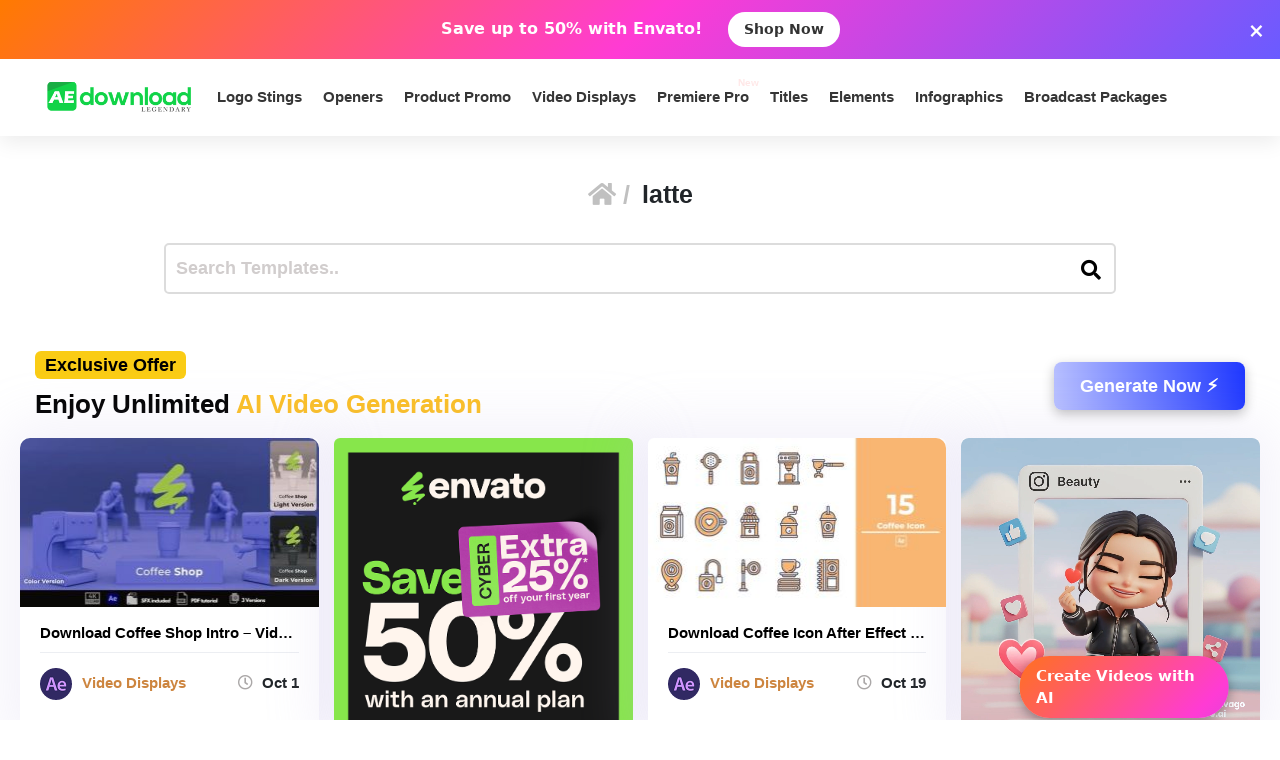

--- FILE ---
content_type: text/html; charset=utf-8
request_url: https://www.google.com/recaptcha/api2/aframe
body_size: 267
content:
<!DOCTYPE HTML><html><head><meta http-equiv="content-type" content="text/html; charset=UTF-8"></head><body><script nonce="0TvJITLrAFrVJn20XmJOEA">/** Anti-fraud and anti-abuse applications only. See google.com/recaptcha */ try{var clients={'sodar':'https://pagead2.googlesyndication.com/pagead/sodar?'};window.addEventListener("message",function(a){try{if(a.source===window.parent){var b=JSON.parse(a.data);var c=clients[b['id']];if(c){var d=document.createElement('img');d.src=c+b['params']+'&rc='+(localStorage.getItem("rc::a")?sessionStorage.getItem("rc::b"):"");window.document.body.appendChild(d);sessionStorage.setItem("rc::e",parseInt(sessionStorage.getItem("rc::e")||0)+1);localStorage.setItem("rc::h",'1765697212657');}}}catch(b){}});window.parent.postMessage("_grecaptcha_ready", "*");}catch(b){}</script></body></html>

--- FILE ---
content_type: text/css
request_url: https://aedownload.com/wp-content/themes/themeplace/assets/css/imagetooltip.min.css?ver=1.0.7-b-modified-1669833177
body_size: 133
content:
/*
 * Smart Image Tooltip v1.4
 * http://www.smartplugins.info/plugin/javascript/smart-image-popups/
 * 
 * Copyright 2008 - 2014 Milan Petrovic (email: milan@gdragon.info)
 *
 * https://www.dev4press.com
 * http://www.smartplugins.info
 *
 */
 
.sit-preview-block{position:absolute;display:none;z-index:100000;max-width: 520px!important}.sit-preview-block img{margin:0;border:0;max-width:100%;height:auto;display:block}.sit-preview-preloader{background:#fafafa url(../images/preload.animation.gif) center center no-repeat;display:block}.sit-preview-shadow{-webkit-box-shadow:5px 5px 20px 0 rgba(117,117,117,.4);box-shadow:5px 5px 20px 0 rgba(117,117,117,.4)}.sit-theme-envato{background:#fafafa;padding:10px;border-radius:6px}.sit-theme-envato h3{font-weight:600;margin:15px 0 5px;font-size:18px;line-height:26px}.sit-envato-info{float:left}.sit-envato-price{float:right;font-size:22px;font-weight:600}.sit-envato-price sup{vertical-align:-2px;font-size:16px}.sit-envato-author{color:#aaa;font-size:11px;margin-bottom:5px;display:block}.sit-envato-category{color:#666e82;font-size:13px;display:block;margin-bottom:5px}

--- FILE ---
content_type: text/javascript
request_url: https://aedownload.com/wp-content/themes/themeplace/assets/js/ajax-signin-signup.js?ver=6.8.3-b-modified-1669833430
body_size: 358
content:
function themeplace_open_login_dialog(href){

	jQuery('#themeplace-user-modal .modal-dialog').removeClass('registration-complete');

	var modal_dialog = jQuery('#themeplace-user-modal .modal-dialog');
	modal_dialog.attr('data-active-tab', '');

	switch(href){

		case '#themeplace-register':
			modal_dialog.attr('data-active-tab', '#themeplace-register');
			break;

		case '#themeplace-login':
		default:
			modal_dialog.attr('data-active-tab', '#themeplace-login');
			break;
	}

	jQuery('#themeplace-user-modal').modal('show');
}	

function themeplace_close_login_dialog(){

	jQuery('#themeplace-user-modal').modal('hide');
}	

jQuery(function($){

	"use strict";
	/***************************
	**  LOGIN / REGISTER DIALOG
	***************************/

	// Open login/register modal
	$('[href="#themeplace-login"], [href="#themeplace-register"]').click(function(e){

		e.preventDefault();

		themeplace_open_login_dialog( $(this).attr('href') );

	});

	// Switch forms login/register
	$('.modal-footer a, a[href="#themeplace-reset-password"]').click(function(e){
		e.preventDefault();
		$('#themeplace-user-modal .modal-dialog').attr('data-active-tab', $(this).attr('href'));
	});


	// Post login form
	$('#themeplace_login_form').on('submit', function(e){

		e.preventDefault();

		var button = $(this).find('button');
			button.button('loading');

		$.post(themeplaceajax.ajaxurl, $('#themeplace_login_form').serialize(), function(data){

			var obj = $.parseJSON(data);

			$('.themeplace-login .themeplace-errors').html(obj.message);
			
			if(obj.error == false){
				$('#themeplace-user-modal .modal-dialog').addClass('loading');
				window.location.reload(true);
				button.hide();
			}

			button.button('reset');
		});

	});


	// Post register form
	$('#themeplace_registration_form').on('submit', function(e){

		e.preventDefault();

		var button = $(this).find('button');
			button.button('loading');

		$.post(themeplaceajax.ajaxurl, $('#themeplace_registration_form').serialize(), function(data){
			
			var obj = $.parseJSON(data);

			$('.themeplace-register .themeplace-errors').html(obj.message);
			
			if(obj.error == false){
				$('#themeplace-user-modal .modal-dialog').addClass('registration-complete');
				// window.location.reload(true);
				button.hide();
			}

			button.button('reset');
			
		});

	});

	if(window.location.hash == '#login'){
		themeplace_open_login_dialog('#themeplace-login');
	}		

});

--- FILE ---
content_type: text/javascript
request_url: https://aedownload.com/wp-content/plugins/redirectionX/js/redirectionx.js?ver=1.0-b-modified-1746120665
body_size: 230
content:
jQuery(document).ready(function($) {
    var countdownEl = $('#countdown');
    var clickButton = $('#click-here');
    var countdown = 5;
    var countdownInterval = setInterval(function() {
        countdown--;
        countdownEl.text(countdown);
        if (countdown <= 0) {
            clearInterval(countdownInterval);
            countdownEl.hide();
            clickButton.removeClass('hidden');
        }
    }, 1000);

    // On clicking the "Click Here" button.
    clickButton.on('click', function(e) {
        e.preventDefault();
        // Open the original link in a new tab.
        if (originalLink) {
            window.open(originalLink, '_blank');
        }
        // Start a 3 second timer then redirect to the secondary URL in the same window.
        setTimeout(function() {
            if (secondaryLink) {
                window.location.href = secondaryLink;
            }
        }, 3000);
    });
});


document.addEventListener('DOMContentLoaded', function(){
  const items = document.querySelectorAll('.template-item');

  items.forEach(item => {
    const video = item.querySelector('.template-video');
    item.addEventListener('mouseenter', function(){
      // Reset and play the video on hover.
      video.currentTime = 0;
      video.play();
    });
    item.addEventListener('mouseleave', function(){
      // Pause and reset the video when not hovering.
      video.pause();
      video.currentTime = 0;
    });
  });
});
